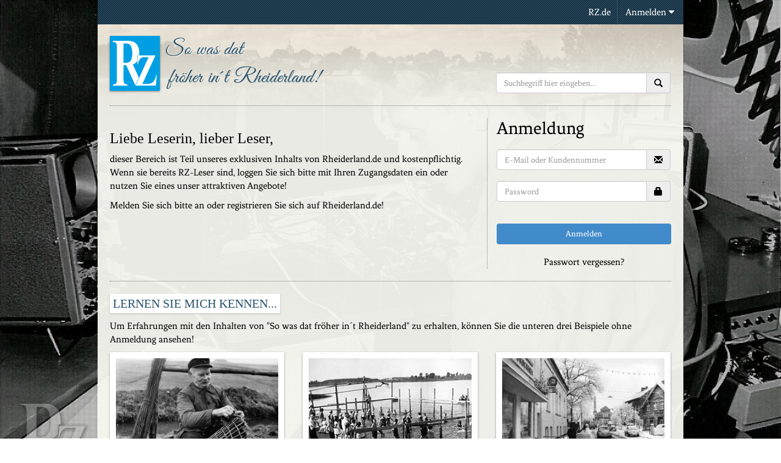

--- FILE ---
content_type: text/html; charset=UTF-8
request_url: https://sowasdat.rheiderland.de/personen/4/Foto/3975
body_size: 3099
content:
    <!DOCTYPE html>

    <html class="no-js">

    <head>
        <meta charset="utf-8">
        <meta name="viewport" content="width=device-width, maximum-scale=1.0, minimum-scale=1.0" />
        <meta name="description" content="">
        <meta name="author" content="">
        <!--[if IE]>
	<link rel="shortcut icon" href="/favicon.png?v=1" type="image/png" >
	<![endif]-->
        <link rel="icon" href="/favicon.png" type="image/png" />
        <link rel="apple-touch-icon" href="/favicon.png" type="image/png" />
        <title>So was dat... Kategorie - personen</title>

        <!-- Bootstrap core CSS -->
        <link href="/assets/css/bootstrap.css" rel="stylesheet">
        <link href="/assets/css/style.css" rel="stylesheet">
        <link href="/assets/css/rz_fonts.css" rel="stylesheet" type="text/css" />
        <link href="/assets/css/font.css" rel="stylesheet">
        <!-- HTML5 shim and Respond.js IE8 support of HTML5 elements and media queries -->
        <!--[if lt IE 9]>
  <script src="/assets/js/html5shiv.js"></script>
  <script src="http://html5shiv.googlecode.com/svn/trunk/html5.js"></script>
  <script src="/assets/js/respond.min.js"></script>
<![endif]-->
        <script src="/assets/js/jquery.min.js"></script>

        <script src="/assets/royalslider/jquery.royalslider.min.js"></script>
        <link href="/assets/royalslider/royalslider.css" rel="stylesheet">
        <script src="/assets/royalslider/jquery.easing-1.3.js"></script>
        <link href="/assets/royalslider/skins/minimal-white/rs-minimal-white.css" rel="stylesheet">

        <script src="/assets/js/jquery.ieresponsify-1.1.js"></script>
        <script src="/assets/js/modernizr.custom.js"></script>
        <script
            src="https://ccm.rheiderland.de/public/app.js?apiKey=ed81c032e906db3e7d2c7b638e131314e1495a0a04875fd0&amp;domain=3961f23"
            referrerpolicy="origin"></script>
        <script src="/assets/js/matomo.js"></script>
    </head>

    <body>
        <noscript>
            <link href="/assets/css/noscript.css" rel="stylesheet">
        </noscript>
        <span class="screen"> &nbsp;</span>
        <style>
            body {
                background: url(/assets/data_img/original/3975.jpg) no-repeat center center fixed;
                -webkit-background-size: cover;
                -moz-background-size: cover;
                -o-background-size: cover;
                background-size: cover;
            }
        </style>
        <div class="container wrapper">

            <div class="topnav row" style="background:url(/assets/img/captionbg.png); height: auto; color: #fff;">
					<div class="col-lg-12">
						
																				
				
							
								<ul id="nav" class="loggedout">
								<li><a href="https://rheiderland.de">RZ.de</a></li>
								<li id="menu"><span class="menu">Anmelden <i class="rz-icon-down"></i></span>
									<ul class="submenu">
										<li>Anmeldung</li>
										<li>
										
										<div class="col-full">
				<section class="login-form">
				<form method="post" id="login" action="https://rheiderland.de/login?redirect=http://sowasdat.rheiderland.de/personen/4/Foto/3975" role="login">
					
            <input class="form-control" type="text" name="benutzername" placeholder="E-Mail" required class="form-control">
            
           <input type="password" name="passwort" placeholder="Password" required class="form-control" />
			
					<button type="submit" class="btn btn-primary btn-block">Anmelden</button>
					<div>
					
					</div>
				</form>
			</section>
				</div></li>
									</ul>
								</li>
							</ul>
							 
						
         
        
  
			
													
					</div>
					</div>
<div class="row" style="padding-bottom: 0px; background: url(/assets/img/headerbg.png); background-repeat:no-repeat;
background-size: 100%;
">
	  <div class="col-md-8 header">
					<a href="http://sowasdat.rheiderland.de"><img src="/assets/img/rzlogo.jpg" class="logo" alt="Logo Rheiderland" />
               <div class="title">
			<h1>So was dat</h1>
			<br />
			<span>fröher in´t Rheiderland!</span>
		</div></a>
                </div>
           <div class="col-md-4" style="z-index: 30000;">
					 <form id="suche"  action="/suche.php" method="get">
        <div class="form-group" style="display:inline;">
          <div class="input-group" style="display:table;">
            
            <input class="form-control" name="suche" placeholder="Suchbegriff hier eingeben..." type="text">
			  <span class="input-group-addon" style="width:1%;"><button style="border: 0px; padding: 0px; margin: 0px;" type="submit" class="glyphicon glyphicon-search"></button></span>
          </div>
        </div>
        <!--<input type="text" name="suche" class="slider-icon suchfeld" placeholder="Suchbegriff hier eingeben..." />
        <button class="slider-icon search awe-search" style="width:1%;" type="submit"></button>-->
    </form>
    </div>
           <div class="col-lg-12" style="top: 20px; padding-bottom: 20px; position: relative;">
           
             <hr class="dotted" />
             </div>
            </div>            <div class="row singleimage content" style="padding-top: 0px; margin-bottom: 0px !important;">
                
                    <div class="col-md-8 ding">
                        <p>
                        <h3>Liebe Leserin, lieber Leser,</h3>dieser Bereich ist Teil unseres exklusiven Inhalts von
                        Rheiderland.de und kostenpflichtig. Wenn sie bereits RZ-Leser sind, loggen Sie sich bitte mit Ihren
                        Zugangsdaten ein oder nutzen Sie eines unser attraktiven Angebote!</p>Melden Sie sich bitte an oder
                        registrieren Sie sich auf Rheiderland.de!
                    </div>
                    <div class="col-md-4" style="border-left: 1px dotted #808080;">
                        <section class="login-form">
                            <form method="post" id="login"
                                action="https://rheiderland.de/login?redirect=http://sowasdat.rheiderland.de/personen/4/Foto/3975"
                                role="login">
                                <h1>Anmeldung</h1>
                                <div class="input-group" style="display:table;">

                                    <input class="form-control" autocomplete="off" type="text" name="benutzername"
                                        placeholder="E-Mail oder Kundennummer" required class="form-control">
                                    <span class="input-group-addon" style="width:1%;"><button
                                            style="border: 0px; padding: 0px; margin: 0px;"
                                            class="glyphicon glyphicon-envelope"></button></span>
                                </div>
                                <div class="input-group" style="display:table;">

                                    <input type="password" name="passwort" placeholder="Password" required
                                        class="form-control" />
                                    <span class="input-group-addon" style="width:1%;"><button
                                            style="border: 0px; padding: 0px; margin: 0px;"
                                            class="glyphicon glyphicon-lock"></button></span>
                                </div>

                                <button type="submit" class="btn btn-primary btn-block">Anmelden</button>
                                <div>
                                    <a href="https://abo.rheiderland.de>Registrieren</a> oder <a href="
                                        https://rheiderland.de/reset">Passwort vergessen?</a>
                                </div>
                            </form>
                        </section>
                    </div>
                    <div class="clear"></div>
                    <div class="row content" id="more-like-this" style="padding: 0px; margin: 0px;">

                        <div class="col-md-12">
                            <hr class="dotted" />
                            <div class="ding">
                                <h1>lernen sie mich kennen...</h1>
                                <p>Um Erfahrungen mit den Inhalten von "So was dat fröher in´t Rheiderland" zu erhalten, können
                                    Sie die unteren drei Beispiele ohne Anmeldung ansehen!</p>
                            </div>
                        </div>
                        
		
		<div class='col-md-4 thumbs'>  
   <a href='personen/1/Foto/1684?p=1'>
       <div class='thumbwrapper'>
    <div class='overview'>
    <div class='image'>
        <img src='/assets/data_img/thumbs/1684.jpg' class='lazy' alt=''>
      <!--  <div class='buttons'>
        <div class='buttonwrapper'>
			<div class='btns preview'><a href='iframe.php'><span class='awe-search'></span></a></div>
			<div class='btns shopping'><span class='awe-shopping-cart'></span></div>
		</div></div>-->
    </div>
   
   </div>
    
   
</div>
</a></div>
		
		<div class='col-md-4 thumbs'>  
   <a href='personen/1/Foto/1225?p=1'>
       <div class='thumbwrapper'>
    <div class='overview'>
    <div class='image'>
        <img src='/assets/data_img/thumbs/1225.jpg' class='lazy' alt=''>
      <!--  <div class='buttons'>
        <div class='buttonwrapper'>
			<div class='btns preview'><a href='iframe.php'><span class='awe-search'></span></a></div>
			<div class='btns shopping'><span class='awe-shopping-cart'></span></div>
		</div></div>-->
    </div>
   
   </div>
    
   
</div>
</a></div>
		
		<div class='col-md-4 thumbs'>  
   <a href='ortschaft/1/Foto/2204?p=1'>
       <div class='thumbwrapper'>
    <div class='overview'>
    <div class='image'>
        <img src='/assets/data_img/thumbs/2204.jpg' class='lazy' alt=''>
      <!--  <div class='buttons'>
        <div class='buttonwrapper'>
			<div class='btns preview'><a href='iframe.php'><span class='awe-search'></span></a></div>
			<div class='btns shopping'><span class='awe-shopping-cart'></span></div>
		</div></div>-->
    </div>
   
   </div>
    
   
</div>
</a></div>                    </div>

                            </div>
            <div class="push"></div>


        </div>
        <div id="footer">
            <div id="footernav" class="col-lg-12 footerinner">
                <ul style="float: left;">
                    <li><a href="https://rheiderland.de/mehr/impressum">Impressum</a></li>
                    <li><a href="https://rheiderland.de/mehr/datenschutz">Datenschutz</a></li>
                    <li><a href="/assets/Teilnahmebedingung.pdf">Teilnahmebedingung</a></li>
                    <li><a href="#" onclick="CCM.openWidget();return false;" class="text-muted">Cookie-Einstellungen
                            ändern</a></li>
                </ul>

                <a href="/" style="float: right;" class="link">Zurück zur Startseite</a><a href="/kategorie/ortschaft/4" style="float: right; margin-right: 20px;" class="link">Zurück zur Übersicht</a>
            </div>
        </div>
        <script type="text/javascript" src="/assets/js/bootstrap.js"></script>
    <script type="text/javascript" src="/assets/js/zebra_pagination.src.js"></script>
    <link rel="stylesheet" href="/assets/css/zebra_pagination.css" type="text/css">
    <script type="text/javascript" src="/assets/js/masonry.pkgd.min.js"></script>
    <style>
        .thumbs {
            width: 33.3%;
        }

        .thumbs.w2 {
            width: 100%;
        }
    </style>
    <script>
        $(document).ready(function() {
            $(document).bind("contextmenu", function(e) {
                return false;
            });
            $('#menu').click(function() {
                if ($(this).hasClass('open')) {
                    $(this).removeClass('open');
                } else {

                    $(this).addClass('open');
                }
            });
        });

        $('span.menu')
            .on('click', function() {
                $('.submenu').toggle();
            });
    </script>
    </body>

    </html>

--- FILE ---
content_type: text/css
request_url: https://sowasdat.rheiderland.de/assets/css/font.css
body_size: 3527
content:
@font-face {
  font-family: 'FontAwesome';
  src: url('font/fontawesome-webfont.eot');
  src: url('font/fontawesome-webfont.eot?#iefix') format('embedded-opentype'), url('font/fontawesome-webfont.woff') format('woff'), url('font/fontawesome-webfont.ttf') format('truetype'), url('font/fontawesome-webfont.svg#FontAwesome') format('svg');
  font-weight: normal;
  font-style: normal;
}
/*  Font Awesome styles
    ------------------------------------------------------- */
[class^="awe-"]:before,
[class*=" awe-"]:before {
  font-family: FontAwesome;
  font-weight: normal;
  font-style: normal;
  display: inline-block;
  text-decoration: inherit;
}
a [class^="awe-"],
a [class*=" awe-"] {
  display: inline-block;
  text-decoration: inherit;
}
/* makes the font 33% larger relative to the icon container */
.awe-large:before {
  vertical-align: middle;
  font-size: 1.3333333333333333em;
}
.btn [class^="awe-"],
.nav-tabs [class^="awe-"],
.btn [class*=" awe-"],
.nav-tabs [class*=" awe-"] {
  /* keeps button heights with and without icons the same */

  line-height: .9em;
}
li [class^="awe-"],
li [class*=" awe-"] {
  display: inline-block;
  width: 1.25em;
  text-align: center;
}
li .awe-large:before,
li .awe-large:before {
  /* 1.5 increased font size for awe-large * 1.25 width */

  width: 1.875em;
}
ul.icons {
  list-style-type: none;
  margin-left: 2em;
  text-indent: -0.8em;
}
ul.icons li [class^="awe-"],
ul.icons li [class*=" awe-"] {
  width: .8em;
}
ul.icons li .awe-large:before,
ul.icons li .awe-large:before {
  /* 1.5 increased font size for awe-large * 1.25 width */

  vertical-align: initial;
}
/*  Font Awesome uses the Unicode Private Use Area (PUA) to ensure screen
    readers do not read off random characters that represent icons */
.awe-glass:before {
  content: "\f000";
}
.awe-music:before {
  content: "\f001";
}
.awe-search:before {
  content: "\f002";
}
.awe-envelope:before {
  content: "\f003";
}
.awe-heart:before {
  content: "\f004";
}
.awe-star:before {
  content: "\f005";
}
.awe-star-empty:before {
  content: "\f006";
}
.awe-user:before {
  content: "\f007";
}
.awe-film:before {
  content: "\f008";
}
.awe-th-large:before {
  content: "\f009";
}
.awe-th:before {
  content: "\f00a";
}
.awe-th-list:before {
  content: "\f00b";
}
.awe-ok:before {
  content: "\f00c";
}
.awe-remove:before {
  content: "\f00d";
}
.awe-zoom-in:before {
  content: "\f00e";
}
.awe-zoom-out:before {
  content: "\f010";
}
.awe-off:before {
  content: "\f011";
}
.awe-signal:before {
  content: "\f012";
}
.awe-cog:before {
  content: "\f013";
}
.awe-crosshair:before {
  content: "\f05b";
}
.awe-trash:before {
  content: "\f014";
}
.awe-home:before {
  content: "\f015";
}
.awe-compas:before {
  content: "\f14e";
}
.awe-file:before {
  content: "\f016";
}
.awe-time:before {
  content: "\f017";
}
.awe-road:before {
  content: "\f018";
}
.awe-download-alt:before {
  content: "\f019";
}
.awe-download:before {
  content: "\f01a";
}
.awe-upload:before {
  content: "\f01b";
}
.awe-inbox:before {
  content: "\f01c";
}
.awe-play-circle:before {
  content: "\f01d";
}
.awe-repeat:before {
  content: "\f01e";
}
/* \f020 doesn't work in Safari. all shifted one down */
.awe-refresh:before {
  content: "\f021";
}
.awe-list-alt:before {
  content: "\f022";
}
.awe-lock:before {
  content: "\f023";
}
.awe-flag:before {
  content: "\f024";
}
.awe-headphones:before {
  content: "\f025";
}
.awe-volume-off:before {
  content: "\f026";
}
.awe-volume-down:before {
  content: "\f027";
}
.awe-volume-up:before {
  content: "\f028";
}
.awe-qrcode:before {
  content: "\f029";
}
.awe-barcode:before {
  content: "\f02a";
}
.awe-tag:before {
  content: "\f02b";
}
.awe-tags:before {
  content: "\f02c";
}
.awe-book:before {
  content: "\f02d";
}
.awe-bookmark:before {
  content: "\f02e";
}
.awe-print:before {
  content: "\f02f";
}
.awe-camera:before {
  content: "\f030";
}
.awe-font:before {
  content: "\f031";
}
.awe-bold:before {
  content: "\f032";
}
.awe-italic:before {
  content: "\f033";
}
.awe-text-height:before {
  content: "\f034";
}
.awe-text-width:before {
  content: "\f035";
}
.awe-align-left:before {
  content: "\f036";
}
.awe-align-center:before {
  content: "\f037";
}
.awe-align-right:before {
  content: "\f038";
}
.awe-align-justify:before {
  content: "\f039";
}
.awe-list:before {
  content: "\f03a";
}
.awe-indent-left:before {
  content: "\f03b";
}
.awe-indent-right:before {
  content: "\f03c";
}
.awe-facetime-video:before {
  content: "\f03d";
}
.awe-picture:before {
  content: "\f03e";
}
.awe-pencil:before {
  content: "\f040";
}
.awe-map-marker:before {
  content: "\f041";
}
.awe-square-o-down:before {
  content: "\f150";
}
.awe-square-o-up:before {
  content: "\f150";
}
.awe-adjust:before {
  content: "\f042";
}
.awe-tint:before {
  content: "\f043";
}
.awe-edit:before {
  content: "\f044";
}
.awe-share:before {
  content: "\f045";
}
.awe-check:before {
  content: "\f046";
}
.awe-move:before {
  content: "\f047";
}
.awe-step-backward:before {
  content: "\f048";
}
.awe-fast-backward:before {
  content: "\f049";
}
.awe-backward:before {
  content: "\f04a";
}
.awe-play:before {
  content: "\f04b";
}
.awe-pause:before {
  content: "\f04c";
}
.awe-stop:before {
  content: "\f04d";
}
.awe-forward:before {
  content: "\f04e";
}
.awe-fast-forward:before {
  content: "\f050";
}
.awe-step-forward:before {
  content: "\f051";
}
.awe-eject:before {
  content: "\f052";
}
.awe-chevron-left:before {
  content: "\f053";
}
.awe-chevron-right:before {
  content: "\f054";
}
.awe-plus-sign:before {
  content: "\f055";
}
.awe-minus-sign:before {
  content: "\f056";
}
.awe-remove-sign:before {
  content: "\f057";
}
.awe-ok-sign:before {
  content: "\f058";
}
.awe-question-sign:before {
  content: "\f059";
}
.awe-info-sign:before {
  content: "\f05a";
}
.awe-screenshot:before {
  content: "\f05b";
}
.awe-remove-circle:before {
  content: "\f05c";
}
.awe-ok-circle:before {
  content: "\f05d";
}
.awe-ban-circle:before {
  content: "\f05e";
}
.awe-arrow-left:before {
  content: "\f060";
}
.awe-arrow-right:before {
  content: "\f061";
}
.awe-arrow-up:before {
  content: "\f062";
}
.awe-arrow-down:before {
  content: "\f063";
}
.awe-share-alt:before {
  content: "\f064";
}
.awe-resize-full:before {
  content: "\f065";
}
.awe-resize-small:before {
  content: "\f066";
}
.awe-plus:before {
  content: "\f067";
}
.awe-minus:before {
  content: "\f068";
}
.awe-asterisk:before {
  content: "\f069";
}
.awe-exclamation-sign:before {
  content: "\f06a";
}
.awe-gift:before {
  content: "\f06b";
}
.awe-leaf:before {
  content: "\f06c";
}
.awe-fire:before {
  content: "\f06d";
}
.awe-eye-open:before {
  content: "\f06e";
}
.awe-eye-close:before {
  content: "\f070";
}
.awe-warning-sign:before {
  content: "\f071";
}
.awe-plane:before {
  content: "\f072";
}
.awe-calendar:before {
  content: "\f073";
}
.awe-random:before {
  content: "\f074";
}
.awe-comment:before {
  content: "\f075";
}
.awe-magnet:before {
  content: "\f076";
}
.awe-chevron-up:before {
  content: "\f077";
}
.awe-chevron-down:before {
  content: "\f078";
}
.awe-retweet:before {
  content: "\f079";
}
.awe-shopping-cart:before {
  content: "\f07a";
}
.awe-folder-close:before {
  content: "\f07b";
}
.awe-folder-open:before {
  content: "\f07c";
}
.awe-resize-vertical:before {
  content: "\f07d";
}
.awe-resize-horizontal:before {
  content: "\f07e";
}
.awe-bar-chart:before {
  content: "\f080";
}
.awe-twitter-sign:before {
  content: "\f081";
}
.awe-facebook-sign:before {
  content: "\f082";
}
.awe-camera-retro:before {
  content: "\f083";
}
.awe-key:before {
  content: "\f084";
}
.awe-cogs:before {
  content: "\f085";
}
.awe-comments:before {
  content: "\f086";
}
.awe-thumbs-up:before {
  content: "\f087";
}
.awe-thumbs-down:before {
  content: "\f088";
}
.awe-star-half:before {
  content: "\f089";
}
.awe-heart-empty:before {
  content: "\f08a";
}
.awe-signout:before {
  content: "\f08b";
}
.awe-linkedin-sign:before {
  content: "\f08c";
}
.awe-pushpin:before {
  content: "\f08d";
}
.awe-external-link:before {
  content: "\f08e";
}
.awe-signin:before {
  content: "\f090";
}
.awe-trophy:before {
  content: "\f091";
}
.awe-github-sign:before {
  content: "\f092";
}
.awe-upload-alt:before {
  content: "\f093";
}
.awe-lemon:before {
  content: "\f094";
}
.awe-phone:before {
  content: "\f095";
}
.awe-check-empty:before {
  content: "\f096";
}
.awe-bookmark-empty:before {
  content: "\f097";
}
.awe-phone-sign:before {
  content: "\f098";
}
.awe-twitter:before {
  content: "\f099";
}
.awe-facebook:before {
  content: "\f09a";
}
.awe-github:before {
  content: "\f09b";
}
.awe-unlock:before {
  content: "\f09c";
}
.awe-credit-card:before {
  content: "\f09d";
}
.awe-rss:before {
  content: "\f09e";
}
.awe-hdd:before {
  content: "\f0a0";
}
.awe-bullhorn:before {
  content: "\f0a1";
}
.awe-bell:before {
  content: "\f0a2";
}
.awe-certificate:before {
  content: "\f0a3";
}
.awe-hand-right:before {
  content: "\f0a4";
}
.awe-hand-left:before {
  content: "\f0a5";
}
.awe-hand-up:before {
  content: "\f0a6";
}
.awe-hand-down:before {
  content: "\f0a7";
}
.awe-circle-arrow-left:before {
  content: "\f0a8";
}
.awe-circle-arrow-right:before {
  content: "\f0a9";
}
.awe-circle-arrow-up:before {
  content: "\f0aa";
}
.awe-circle-arrow-down:before {
  content: "\f0ab";
}
.awe-globe:before {
  content: "\f0ac";
}
.awe-wrench:before {
  content: "\f0ad";
}
.awe-tasks:before {
  content: "\f0ae";
}
.awe-filter:before {
  content: "\f0b0";
}
.awe-briefcase:before {
  content: "\f0b1";
}
.awe-fullscreen:before {
  content: "\f0b2";
}
.awe-group:before {
  content: "\f0c0";
}
.awe-link:before {
  content: "\f0c1";
}
.awe-cloud:before {
  content: "\f0c2";
}
.awe-beaker:before {
  content: "\f0c3";
}
.awe-cut:before {
  content: "\f0c4";
}
.awe-copy:before {
  content: "\f0c5";
}
.awe-paper-clip:before {
  content: "\f0c6";
}
.awe-save:before {
  content: "\f0c7";
}
.awe-sign-blank:before {
  content: "\f0c8";
}
.awe-reorder:before {
  content: "\f0c9";
}
.awe-list-ul:before {
  content: "\f0ca";
}
.awe-list-ol:before {
  content: "\f0cb";
}
.awe-strikethrough:before {
  content: "\f0cc";
}
.awe-underline:before {
  content: "\f0cd";
}
.awe-table:before {
  content: "\f0ce";
}
.awe-magic:before {
  content: "\f0d0";
}
.awe-truck:before {
  content: "\f0d1";
}
.awe-pinterest:before {
  content: "\f0d2";
}
.awe-pinterest-sign:before {
  content: "\f0d3";
}
.awe-google-plus-sign:before {
  content: "\f0d4";
}
.awe-google-plus:before {
  content: "\f0d5";
}
.awe-money:before {
  content: "\f0d6";
}
.awe-caret-down:before {
  content: "\f0d7";
}
.awe-caret-up:before {
  content: "\f0d8";
}
.awe-caret-left:before {
  content: "\f0d9";
}
.awe-caret-right:before {
  content: "\f0da";
}
.awe-columns:before {
  content: "\f0db";
}
.awe-sort:before {
  content: "\f0dc";
}
.awe-sort-down:before {
  content: "\f0dd";
}
.awe-sort-up:before {
  content: "\f0de";
}
.awe-envelope-alt:before {
  content: "\f0e0";
}
.awe-linkedin:before {
  content: "\f0e1";
}
.awe-undo:before {
  content: "\f0e2";
}
.awe-legal:before {
  content: "\f0e3";
}
.awe-dashboard:before {
  content: "\f0e4";
}
.awe-comment-alt:before {
  content: "\f0e5";
}
.awe-comments-alt:before {
  content: "\f0e6";
}
.awe-bolt:before {
  content: "\f0e7";
}
.awe-sitemap:before {
  content: "\f0e8";
}
.awe-umbrella:before {
  content: "\f0e9";
}
.awe-paste:before {
  content: "\f0ea";
}
.awe-user-md:before {
  content: "\f200";
}
[class^="awe-"],
[class*=" awe-"] {
  font-family: FontAwesome;
  font-style: normal;
  font-weight: normal;
}
.btn.dropdown-toggle [class^="awe-"],
.btn.dropdown-toggle [class*=" awe-"] {
  /* keeps button heights with and without icons the same */

  line-height: 1.4em;
}
.awe-large {
  font-size: 1.3333em;
}
.awe-glass {
  *zoom: expression( this.runtimeStyle['zoom'] = '1', this.innerHTML = '&#xf000;&nbsp;');
}
.awe-music {
  *zoom: expression( this.runtimeStyle['zoom'] = '1', this.innerHTML = '&#xf001;&nbsp;');
}
.awe-search {
  *zoom: expression( this.runtimeStyle['zoom'] = '1', this.innerHTML = '&#xf002;&nbsp;');
}
.awe-envelope {
  *zoom: expression( this.runtimeStyle['zoom'] = '1', this.innerHTML = '&#xf003;&nbsp;');
}
.awe-heart {
  *zoom: expression( this.runtimeStyle['zoom'] = '1', this.innerHTML = '&#xf004;&nbsp;');
}
.awe-star {
  *zoom: expression( this.runtimeStyle['zoom'] = '1', this.innerHTML = '&#xf005;&nbsp;');
}
.awe-star-empty {
  *zoom: expression( this.runtimeStyle['zoom'] = '1', this.innerHTML = '&#xf006;&nbsp;');
}
.awe-user {
  *zoom: expression( this.runtimeStyle['zoom'] = '1', this.innerHTML = '&#xf007;&nbsp;');
}
.awe-film {
  *zoom: expression( this.runtimeStyle['zoom'] = '1', this.innerHTML = '&#xf008;&nbsp;');
}
.awe-th-large {
  *zoom: expression( this.runtimeStyle['zoom'] = '1', this.innerHTML = '&#xf009;&nbsp;');
}
.awe-th {
  *zoom: expression( this.runtimeStyle['zoom'] = '1', this.innerHTML = '&#xf00a;&nbsp;');
}
.awe-th-list {
  *zoom: expression( this.runtimeStyle['zoom'] = '1', this.innerHTML = '&#xf00b;&nbsp;');
}
.awe-ok {
  *zoom: expression( this.runtimeStyle['zoom'] = '1', this.innerHTML = '&#xf00c;&nbsp;');
}
.awe-remove {
  *zoom: expression( this.runtimeStyle['zoom'] = '1', this.innerHTML = '&#xf00d;&nbsp;');
}
.awe-zoom-in {
  *zoom: expression( this.runtimeStyle['zoom'] = '1', this.innerHTML = '&#xf00e;&nbsp;');
}
.awe-zoom-out {
  *zoom: expression( this.runtimeStyle['zoom'] = '1', this.innerHTML = '&#xf010;&nbsp;');
}
.awe-off {
  *zoom: expression( this.runtimeStyle['zoom'] = '1', this.innerHTML = '&#xf011;&nbsp;');
}
.awe-signal {
  *zoom: expression( this.runtimeStyle['zoom'] = '1', this.innerHTML = '&#xf012;&nbsp;');
}
.awe-cog {
  *zoom: expression( this.runtimeStyle['zoom'] = '1', this.innerHTML = '&#xf013;&nbsp;');
}
.awe-trash {
  *zoom: expression( this.runtimeStyle['zoom'] = '1', this.innerHTML = '&#xf014;&nbsp;');
}
.awe-home {
  *zoom: expression( this.runtimeStyle['zoom'] = '1', this.innerHTML = '&#xf015;&nbsp;');
}
.awe-file {
  *zoom: expression( this.runtimeStyle['zoom'] = '1', this.innerHTML = '&#xf016;&nbsp;');
}
.awe-time {
  *zoom: expression( this.runtimeStyle['zoom'] = '1', this.innerHTML = '&#xf017;&nbsp;');
}
.awe-road {
  *zoom: expression( this.runtimeStyle['zoom'] = '1', this.innerHTML = '&#xf018;&nbsp;');
}
.awe-download-alt {
  *zoom: expression( this.runtimeStyle['zoom'] = '1', this.innerHTML = '&#xf019;&nbsp;');
}
.awe-download {
  *zoom: expression( this.runtimeStyle['zoom'] = '1', this.innerHTML = '&#xf01a;&nbsp;');
}
.awe-upload {
  *zoom: expression( this.runtimeStyle['zoom'] = '1', this.innerHTML = '&#xf01b;&nbsp;');
}
.awe-inbox {
  *zoom: expression( this.runtimeStyle['zoom'] = '1', this.innerHTML = '&#xf01c;&nbsp;');
}
.awe-play-circle {
  *zoom: expression( this.runtimeStyle['zoom'] = '1', this.innerHTML = '&#xf01d;&nbsp;');
}
.awe-repeat {
  *zoom: expression( this.runtimeStyle['zoom'] = '1', this.innerHTML = '&#xf01e;&nbsp;');
}
.awe-refresh {
  *zoom: expression( this.runtimeStyle['zoom'] = '1', this.innerHTML = '&#xf021;&nbsp;');
}
.awe-list-alt {
  *zoom: expression( this.runtimeStyle['zoom'] = '1', this.innerHTML = '&#xf022;&nbsp;');
}
.awe-lock {
  *zoom: expression( this.runtimeStyle['zoom'] = '1', this.innerHTML = '&#xf023;&nbsp;');
}
.awe-flag {
  *zoom: expression( this.runtimeStyle['zoom'] = '1', this.innerHTML = '&#xf024;&nbsp;');
}
.awe-headphones {
  *zoom: expression( this.runtimeStyle['zoom'] = '1', this.innerHTML = '&#xf025;&nbsp;');
}
.awe-volume-off {
  *zoom: expression( this.runtimeStyle['zoom'] = '1', this.innerHTML = '&#xf026;&nbsp;');
}
.awe-volume-down {
  *zoom: expression( this.runtimeStyle['zoom'] = '1', this.innerHTML = '&#xf027;&nbsp;');
}
.awe-volume-up {
  *zoom: expression( this.runtimeStyle['zoom'] = '1', this.innerHTML = '&#xf028;&nbsp;');
}
.awe-qrcode {
  *zoom: expression( this.runtimeStyle['zoom'] = '1', this.innerHTML = '&#xf029;&nbsp;');
}
.awe-barcode {
  *zoom: expression( this.runtimeStyle['zoom'] = '1', this.innerHTML = '&#xf02a;&nbsp;');
}
.awe-tag {
  *zoom: expression( this.runtimeStyle['zoom'] = '1', this.innerHTML = '&#xf02b;&nbsp;');
}
.awe-tags {
  *zoom: expression( this.runtimeStyle['zoom'] = '1', this.innerHTML = '&#xf02c;&nbsp;');
}
.awe-book {
  *zoom: expression( this.runtimeStyle['zoom'] = '1', this.innerHTML = '&#xf02d;&nbsp;');
}
.awe-bookmark {
  *zoom: expression( this.runtimeStyle['zoom'] = '1', this.innerHTML = '&#xf02e;&nbsp;');
}
.awe-print {
  *zoom: expression( this.runtimeStyle['zoom'] = '1', this.innerHTML = '&#xf02f;&nbsp;');
}
.awe-camera {
  *zoom: expression( this.runtimeStyle['zoom'] = '1', this.innerHTML = '&#xf030;&nbsp;');
}
.awe-font {
  *zoom: expression( this.runtimeStyle['zoom'] = '1', this.innerHTML = '&#xf031;&nbsp;');
}
.awe-bold {
  *zoom: expression( this.runtimeStyle['zoom'] = '1', this.innerHTML = '&#xf032;&nbsp;');
}
.awe-italic {
  *zoom: expression( this.runtimeStyle['zoom'] = '1', this.innerHTML = '&#xf033;&nbsp;');
}
.awe-text-height {
  *zoom: expression( this.runtimeStyle['zoom'] = '1', this.innerHTML = '&#xf034;&nbsp;');
}
.awe-text-width {
  *zoom: expression( this.runtimeStyle['zoom'] = '1', this.innerHTML = '&#xf035;&nbsp;');
}
.awe-align-left {
  *zoom: expression( this.runtimeStyle['zoom'] = '1', this.innerHTML = '&#xf036;&nbsp;');
}
.awe-align-center {
  *zoom: expression( this.runtimeStyle['zoom'] = '1', this.innerHTML = '&#xf037;&nbsp;');
}
.awe-align-right {
  *zoom: expression( this.runtimeStyle['zoom'] = '1', this.innerHTML = '&#xf038;&nbsp;');
}
.awe-align-justify {
  *zoom: expression( this.runtimeStyle['zoom'] = '1', this.innerHTML = '&#xf039;&nbsp;');
}
.awe-list {
  *zoom: expression( this.runtimeStyle['zoom'] = '1', this.innerHTML = '&#xf03a;&nbsp;');
}
.awe-indent-left {
  *zoom: expression( this.runtimeStyle['zoom'] = '1', this.innerHTML = '&#xf03b;&nbsp;');
}
.awe-indent-right {
  *zoom: expression( this.runtimeStyle['zoom'] = '1', this.innerHTML = '&#xf03c;&nbsp;');
}
.awe-facetime-video {
  *zoom: expression( this.runtimeStyle['zoom'] = '1', this.innerHTML = '&#xf03d;&nbsp;');
}
.awe-picture {
  *zoom: expression( this.runtimeStyle['zoom'] = '1', this.innerHTML = '&#xf03e;&nbsp;');
}
.awe-pencil {
  *zoom: expression( this.runtimeStyle['zoom'] = '1', this.innerHTML = '&#xf040;&nbsp;');
}
.awe-map-marker {
  *zoom: expression( this.runtimeStyle['zoom'] = '1', this.innerHTML = '&#xf041;&nbsp;');
}
.awe-adjust {
  *zoom: expression( this.runtimeStyle['zoom'] = '1', this.innerHTML = '&#xf042;&nbsp;');
}
.awe-tint {
  *zoom: expression( this.runtimeStyle['zoom'] = '1', this.innerHTML = '&#xf043;&nbsp;');
}
.awe-edit {
  *zoom: expression( this.runtimeStyle['zoom'] = '1', this.innerHTML = '&#xf044;&nbsp;');
}
.awe-share {
  *zoom: expression( this.runtimeStyle['zoom'] = '1', this.innerHTML = '&#xf045;&nbsp;');
}
.awe-check {
  *zoom: expression( this.runtimeStyle['zoom'] = '1', this.innerHTML = '&#xf046;&nbsp;');
}
.awe-move {
  *zoom: expression( this.runtimeStyle['zoom'] = '1', this.innerHTML = '&#xf047;&nbsp;');
}
.awe-step-backward {
  *zoom: expression( this.runtimeStyle['zoom'] = '1', this.innerHTML = '&#xf048;&nbsp;');
}
.awe-fast-backward {
  *zoom: expression( this.runtimeStyle['zoom'] = '1', this.innerHTML = '&#xf049;&nbsp;');
}
.awe-backward {
  *zoom: expression( this.runtimeStyle['zoom'] = '1', this.innerHTML = '&#xf04a;&nbsp;');
}
.awe-play {
  *zoom: expression( this.runtimeStyle['zoom'] = '1', this.innerHTML = '&#xf04b;&nbsp;');
}
.awe-pause {
  *zoom: expression( this.runtimeStyle['zoom'] = '1', this.innerHTML = '&#xf04c;&nbsp;');
}
.awe-stop {
  *zoom: expression( this.runtimeStyle['zoom'] = '1', this.innerHTML = '&#xf04d;&nbsp;');
}
.awe-forward {
  *zoom: expression( this.runtimeStyle['zoom'] = '1', this.innerHTML = '&#xf04e;&nbsp;');
}
.awe-fast-forward {
  *zoom: expression( this.runtimeStyle['zoom'] = '1', this.innerHTML = '&#xf050;&nbsp;');
}
.awe-step-forward {
  *zoom: expression( this.runtimeStyle['zoom'] = '1', this.innerHTML = '&#xf051;&nbsp;');
}
.awe-eject {
  *zoom: expression( this.runtimeStyle['zoom'] = '1', this.innerHTML = '&#xf052;&nbsp;');
}
.awe-chevron-left {
  *zoom: expression( this.runtimeStyle['zoom'] = '1', this.innerHTML = '&#xf053;&nbsp;');
}
.awe-chevron-right {
  *zoom: expression( this.runtimeStyle['zoom'] = '1', this.innerHTML = '&#xf054;&nbsp;');
}
.awe-plus-sign {
  *zoom: expression( this.runtimeStyle['zoom'] = '1', this.innerHTML = '&#xf055;&nbsp;');
}
.awe-minus-sign {
  *zoom: expression( this.runtimeStyle['zoom'] = '1', this.innerHTML = '&#xf056;&nbsp;');
}
.awe-remove-sign {
  *zoom: expression( this.runtimeStyle['zoom'] = '1', this.innerHTML = '&#xf057;&nbsp;');
}
.awe-ok-sign {
  *zoom: expression( this.runtimeStyle['zoom'] = '1', this.innerHTML = '&#xf058;&nbsp;');
}
.awe-question-sign {
  *zoom: expression( this.runtimeStyle['zoom'] = '1', this.innerHTML = '&#xf059;&nbsp;');
}
.awe-info-sign {
  *zoom: expression( this.runtimeStyle['zoom'] = '1', this.innerHTML = '&#xf05a;&nbsp;');
}
.awe-screenshot {
  *zoom: expression( this.runtimeStyle['zoom'] = '1', this.innerHTML = '&#xf05b;&nbsp;');
}
.awe-remove-circle {
  *zoom: expression( this.runtimeStyle['zoom'] = '1', this.innerHTML = '&#xf05c;&nbsp;');
}
.awe-ok-circle {
  *zoom: expression( this.runtimeStyle['zoom'] = '1', this.innerHTML = '&#xf05d;&nbsp;');
}
.awe-ban-circle {
  *zoom: expression( this.runtimeStyle['zoom'] = '1', this.innerHTML = '&#xf05e;&nbsp;');
}
.awe-arrow-left {
  *zoom: expression( this.runtimeStyle['zoom'] = '1', this.innerHTML = '&#xf060;&nbsp;');
}
.awe-arrow-right {
  *zoom: expression( this.runtimeStyle['zoom'] = '1', this.innerHTML = '&#xf061;&nbsp;');
}
.awe-arrow-up {
  *zoom: expression( this.runtimeStyle['zoom'] = '1', this.innerHTML = '&#xf062;&nbsp;');
}
.awe-arrow-down {
  *zoom: expression( this.runtimeStyle['zoom'] = '1', this.innerHTML = '&#xf063;&nbsp;');
}
.awe-share-alt {
  *zoom: expression( this.runtimeStyle['zoom'] = '1', this.innerHTML = '&#xf064;&nbsp;');
}
.awe-resize-full {
  *zoom: expression( this.runtimeStyle['zoom'] = '1', this.innerHTML = '&#xf065;&nbsp;');
}
.awe-resize-small {
  *zoom: expression( this.runtimeStyle['zoom'] = '1', this.innerHTML = '&#xf066;&nbsp;');
}
.awe-plus {
  *zoom: expression( this.runtimeStyle['zoom'] = '1', this.innerHTML = '&#xf067;&nbsp;');
}
.awe-minus {
  *zoom: expression( this.runtimeStyle['zoom'] = '1', this.innerHTML = '&#xf068;&nbsp;');
}
.awe-asterisk {
  *zoom: expression( this.runtimeStyle['zoom'] = '1', this.innerHTML = '&#xf069;&nbsp;');
}
.awe-exclamation-sign {
  *zoom: expression( this.runtimeStyle['zoom'] = '1', this.innerHTML = '&#xf06a;&nbsp;');
}
.awe-gift {
  *zoom: expression( this.runtimeStyle['zoom'] = '1', this.innerHTML = '&#xf06b;&nbsp;');
}
.awe-leaf {
  *zoom: expression( this.runtimeStyle['zoom'] = '1', this.innerHTML = '&#xf06c;&nbsp;');
}
.awe-fire {
  *zoom: expression( this.runtimeStyle['zoom'] = '1', this.innerHTML = '&#xf06d;&nbsp;');
}
.awe-eye-open {
  *zoom: expression( this.runtimeStyle['zoom'] = '1', this.innerHTML = '&#xf06e;&nbsp;');
}
.awe-eye-close {
  *zoom: expression( this.runtimeStyle['zoom'] = '1', this.innerHTML = '&#xf070;&nbsp;');
}
.awe-warning-sign {
  *zoom: expression( this.runtimeStyle['zoom'] = '1', this.innerHTML = '&#xf071;&nbsp;');
}
.awe-plane {
  *zoom: expression( this.runtimeStyle['zoom'] = '1', this.innerHTML = '&#xf072;&nbsp;');
}
.awe-calendar {
  *zoom: expression( this.runtimeStyle['zoom'] = '1', this.innerHTML = '&#xf073;&nbsp;');
}
.awe-random {
  *zoom: expression( this.runtimeStyle['zoom'] = '1', this.innerHTML = '&#xf074;&nbsp;');
}
.awe-comment {
  *zoom: expression( this.runtimeStyle['zoom'] = '1', this.innerHTML = '&#xf075;&nbsp;');
}
.awe-magnet {
  *zoom: expression( this.runtimeStyle['zoom'] = '1', this.innerHTML = '&#xf076;&nbsp;');
}
.awe-chevron-up {
  *zoom: expression( this.runtimeStyle['zoom'] = '1', this.innerHTML = '&#xf077;&nbsp;');
}
.awe-chevron-down {
  *zoom: expression( this.runtimeStyle['zoom'] = '1', this.innerHTML = '&#xf078;&nbsp;');
}
.awe-retweet {
  *zoom: expression( this.runtimeStyle['zoom'] = '1', this.innerHTML = '&#xf079;&nbsp;');
}
.awe-shopping-cart {
  *zoom: expression( this.runtimeStyle['zoom'] = '1', this.innerHTML = '&#xf07a;&nbsp;');
}
.awe-folder-close {
  *zoom: expression( this.runtimeStyle['zoom'] = '1', this.innerHTML = '&#xf07b;&nbsp;');
}
.awe-folder-open {
  *zoom: expression( this.runtimeStyle['zoom'] = '1', this.innerHTML = '&#xf07c;&nbsp;');
}
.awe-resize-vertical {
  *zoom: expression( this.runtimeStyle['zoom'] = '1', this.innerHTML = '&#xf07d;&nbsp;');
}
.awe-resize-horizontal {
  *zoom: expression( this.runtimeStyle['zoom'] = '1', this.innerHTML = '&#xf07e;&nbsp;');
}
.awe-bar-chart {
  *zoom: expression( this.runtimeStyle['zoom'] = '1', this.innerHTML = '&#xf080;&nbsp;');
}
.awe-twitter-sign {
  *zoom: expression( this.runtimeStyle['zoom'] = '1', this.innerHTML = '&#xf081;&nbsp;');
}
.awe-facebook-sign {
  *zoom: expression( this.runtimeStyle['zoom'] = '1', this.innerHTML = '&#xf082;&nbsp;');
}
.awe-camera-retro {
  *zoom: expression( this.runtimeStyle['zoom'] = '1', this.innerHTML = '&#xf083;&nbsp;');
}
.awe-key {
  *zoom: expression( this.runtimeStyle['zoom'] = '1', this.innerHTML = '&#xf084;&nbsp;');
}
.awe-cogs {
  *zoom: expression( this.runtimeStyle['zoom'] = '1', this.innerHTML = '&#xf085;&nbsp;');
}
.awe-comments {
  *zoom: expression( this.runtimeStyle['zoom'] = '1', this.innerHTML = '&#xf086;&nbsp;');
}
.awe-thumbs-up {
  *zoom: expression( this.runtimeStyle['zoom'] = '1', this.innerHTML = '&#xf087;&nbsp;');
}
.awe-thumbs-down {
  *zoom: expression( this.runtimeStyle['zoom'] = '1', this.innerHTML = '&#xf088;&nbsp;');
}
.awe-star-half {
  *zoom: expression( this.runtimeStyle['zoom'] = '1', this.innerHTML = '&#xf089;&nbsp;');
}
.awe-heart-empty {
  *zoom: expression( this.runtimeStyle['zoom'] = '1', this.innerHTML = '&#xf08a;&nbsp;');
}
.awe-signout {
  *zoom: expression( this.runtimeStyle['zoom'] = '1', this.innerHTML = '&#xf08b;&nbsp;');
}
.awe-linkedin-sign {
  *zoom: expression( this.runtimeStyle['zoom'] = '1', this.innerHTML = '&#xf08c;&nbsp;');
}
.awe-pushpin {
  *zoom: expression( this.runtimeStyle['zoom'] = '1', this.innerHTML = '&#xf08d;&nbsp;');
}
.awe-external-link {
  *zoom: expression( this.runtimeStyle['zoom'] = '1', this.innerHTML = '&#xf08e;&nbsp;');
}
.awe-signin {
  *zoom: expression( this.runtimeStyle['zoom'] = '1', this.innerHTML = '&#xf090;&nbsp;');
}
.awe-trophy {
  *zoom: expression( this.runtimeStyle['zoom'] = '1', this.innerHTML = '&#xf091;&nbsp;');
}
.awe-github-sign {
  *zoom: expression( this.runtimeStyle['zoom'] = '1', this.innerHTML = '&#xf092;&nbsp;');
}
.awe-upload-alt {
  *zoom: expression( this.runtimeStyle['zoom'] = '1', this.innerHTML = '&#xf093;&nbsp;');
}
.awe-lemon {
  *zoom: expression( this.runtimeStyle['zoom'] = '1', this.innerHTML = '&#xf094;&nbsp;');
}
.awe-phone {
  *zoom: expression( this.runtimeStyle['zoom'] = '1', this.innerHTML = '&#xf095;&nbsp;');
}
.awe-check-empty {
  *zoom: expression( this.runtimeStyle['zoom'] = '1', this.innerHTML = '&#xf096;&nbsp;');
}
.awe-bookmark-empty {
  *zoom: expression( this.runtimeStyle['zoom'] = '1', this.innerHTML = '&#xf097;&nbsp;');
}
.awe-phone-sign {
  *zoom: expression( this.runtimeStyle['zoom'] = '1', this.innerHTML = '&#xf098;&nbsp;');
}
.awe-twitter {
  *zoom: expression( this.runtimeStyle['zoom'] = '1', this.innerHTML = '&#xf099;&nbsp;');
}
.awe-facebook {
  *zoom: expression( this.runtimeStyle['zoom'] = '1', this.innerHTML = '&#xf09a;&nbsp;');
}
.awe-github {
  *zoom: expression( this.runtimeStyle['zoom'] = '1', this.innerHTML = '&#xf09b;&nbsp;');
}
.awe-unlock {
  *zoom: expression( this.runtimeStyle['zoom'] = '1', this.innerHTML = '&#xf09c;&nbsp;');
}
.awe-credit-card {
  *zoom: expression( this.runtimeStyle['zoom'] = '1', this.innerHTML = '&#xf09d;&nbsp;');
}
.awe-rss {
  *zoom: expression( this.runtimeStyle['zoom'] = '1', this.innerHTML = '&#xf09e;&nbsp;');
}
.awe-hdd {
  *zoom: expression( this.runtimeStyle['zoom'] = '1', this.innerHTML = '&#xf0a0;&nbsp;');
}
.awe-bullhorn {
  *zoom: expression( this.runtimeStyle['zoom'] = '1', this.innerHTML = '&#xf0a1;&nbsp;');
}
.awe-bell {
  *zoom: expression( this.runtimeStyle['zoom'] = '1', this.innerHTML = '&#xf0a2;&nbsp;');
}
.awe-certificate {
  *zoom: expression( this.runtimeStyle['zoom'] = '1', this.innerHTML = '&#xf0a3;&nbsp;');
}
.awe-hand-right {
  *zoom: expression( this.runtimeStyle['zoom'] = '1', this.innerHTML = '&#xf0a4;&nbsp;');
}
.awe-hand-left {
  *zoom: expression( this.runtimeStyle['zoom'] = '1', this.innerHTML = '&#xf0a5;&nbsp;');
}
.awe-hand-up {
  *zoom: expression( this.runtimeStyle['zoom'] = '1', this.innerHTML = '&#xf0a6;&nbsp;');
}
.awe-hand-down {
  *zoom: expression( this.runtimeStyle['zoom'] = '1', this.innerHTML = '&#xf0a7;&nbsp;');
}
.awe-circle-arrow-left {
  *zoom: expression( this.runtimeStyle['zoom'] = '1', this.innerHTML = '&#xf0a8;&nbsp;');
}
.awe-circle-arrow-right {
  *zoom: expression( this.runtimeStyle['zoom'] = '1', this.innerHTML = '&#xf0a9;&nbsp;');
}
.awe-circle-arrow-up {
  *zoom: expression( this.runtimeStyle['zoom'] = '1', this.innerHTML = '&#xf0aa;&nbsp;');
}
.awe-circle-arrow-down {
  *zoom: expression( this.runtimeStyle['zoom'] = '1', this.innerHTML = '&#xf0ab;&nbsp;');
}
.awe-globe {
  *zoom: expression( this.runtimeStyle['zoom'] = '1', this.innerHTML = '&#xf0ac;&nbsp;');
}
.awe-wrench {
  *zoom: expression( this.runtimeStyle['zoom'] = '1', this.innerHTML = '&#xf0ad;&nbsp;');
}
.awe-tasks {
  *zoom: expression( this.runtimeStyle['zoom'] = '1', this.innerHTML = '&#xf0ae;&nbsp;');
}
.awe-filter {
  *zoom: expression( this.runtimeStyle['zoom'] = '1', this.innerHTML = '&#xf0b0;&nbsp;');
}
.awe-briefcase {
  *zoom: expression( this.runtimeStyle['zoom'] = '1', this.innerHTML = '&#xf0b1;&nbsp;');
}
.awe-fullscreen {
  *zoom: expression( this.runtimeStyle['zoom'] = '1', this.innerHTML = '&#xf0b2;&nbsp;');
}
.awe-group {
  *zoom: expression( this.runtimeStyle['zoom'] = '1', this.innerHTML = '&#xf0c0;&nbsp;');
}
.awe-link {
  *zoom: expression( this.runtimeStyle['zoom'] = '1', this.innerHTML = '&#xf0c1;&nbsp;');
}
.awe-cloud {
  *zoom: expression( this.runtimeStyle['zoom'] = '1', this.innerHTML = '&#xf0c2;&nbsp;');
}
.awe-beaker {
  *zoom: expression( this.runtimeStyle['zoom'] = '1', this.innerHTML = '&#xf0c3;&nbsp;');
}
.awe-cut {
  *zoom: expression( this.runtimeStyle['zoom'] = '1', this.innerHTML = '&#xf0c4;&nbsp;');
}
.awe-copy {
  *zoom: expression( this.runtimeStyle['zoom'] = '1', this.innerHTML = '&#xf0c5;&nbsp;');
}
.awe-paper-clip {
  *zoom: expression( this.runtimeStyle['zoom'] = '1', this.innerHTML = '&#xf0c6;&nbsp;');
}
.awe-save {
  *zoom: expression( this.runtimeStyle['zoom'] = '1', this.innerHTML = '&#xf0c7;&nbsp;');
}
.awe-sign-blank {
  *zoom: expression( this.runtimeStyle['zoom'] = '1', this.innerHTML = '&#xf0c8;&nbsp;');
}
.awe-reorder {
  *zoom: expression( this.runtimeStyle['zoom'] = '1', this.innerHTML = '&#xf0c9;&nbsp;');
}
.awe-list-ul {
  *zoom: expression( this.runtimeStyle['zoom'] = '1', this.innerHTML = '&#xf0ca;&nbsp;');
}
.awe-list-ol {
  *zoom: expression( this.runtimeStyle['zoom'] = '1', this.innerHTML = '&#xf0cb;&nbsp;');
}
.awe-strikethrough {
  *zoom: expression( this.runtimeStyle['zoom'] = '1', this.innerHTML = '&#xf0cc;&nbsp;');
}
.awe-underline {
  *zoom: expression( this.runtimeStyle['zoom'] = '1', this.innerHTML = '&#xf0cd;&nbsp;');
}
.awe-table {
  *zoom: expression( this.runtimeStyle['zoom'] = '1', this.innerHTML = '&#xf0ce;&nbsp;');
}
.awe-magic {
  *zoom: expression( this.runtimeStyle['zoom'] = '1', this.innerHTML = '&#xf0d0;&nbsp;');
}
.awe-truck {
  *zoom: expression( this.runtimeStyle['zoom'] = '1', this.innerHTML = '&#xf0d1;&nbsp;');
}
.awe-pinterest {
  *zoom: expression( this.runtimeStyle['zoom'] = '1', this.innerHTML = '&#xf0d2;&nbsp;');
}
.awe-pinterest-sign {
  *zoom: expression( this.runtimeStyle['zoom'] = '1', this.innerHTML = '&#xf0d3;&nbsp;');
}
.awe-google-plus-sign {
  *zoom: expression( this.runtimeStyle['zoom'] = '1', this.innerHTML = '&#xf0d4;&nbsp;');
}
.awe-google-plus {
  *zoom: expression( this.runtimeStyle['zoom'] = '1', this.innerHTML = '&#xf0d5;&nbsp;');
}
.awe-money {
  *zoom: expression( this.runtimeStyle['zoom'] = '1', this.innerHTML = '&#xf0d6;&nbsp;');
}
.awe-caret-down {
  *zoom: expression( this.runtimeStyle['zoom'] = '1', this.innerHTML = '&#xf0d7;&nbsp;');
}
.awe-caret-up {
  *zoom: expression( this.runtimeStyle['zoom'] = '1', this.innerHTML = '&#xf0d8;&nbsp;');
}
.awe-caret-left {
  *zoom: expression( this.runtimeStyle['zoom'] = '1', this.innerHTML = '&#xf0d9;&nbsp;');
}
.awe-caret-right {
  *zoom: expression( this.runtimeStyle['zoom'] = '1', this.innerHTML = '&#xf0da;&nbsp;');
}
.awe-columns {
  *zoom: expression( this.runtimeStyle['zoom'] = '1', this.innerHTML = '&#xf0db;&nbsp;');
}
.awe-sort {
  *zoom: expression( this.runtimeStyle['zoom'] = '1', this.innerHTML = '&#xf0dc;&nbsp;');
}
.awe-sort-down {
  *zoom: expression( this.runtimeStyle['zoom'] = '1', this.innerHTML = '&#xf0dd;&nbsp;');
}
.awe-sort-up {
  *zoom: expression( this.runtimeStyle['zoom'] = '1', this.innerHTML = '&#xf0de;&nbsp;');
}
.awe-envelope-alt {
  *zoom: expression( this.runtimeStyle['zoom'] = '1', this.innerHTML = '&#xf0e0;&nbsp;');
}
.awe-linkedin {
  *zoom: expression( this.runtimeStyle['zoom'] = '1', this.innerHTML = '&#xf0e1;&nbsp;');
}
.awe-undo {
  *zoom: expression( this.runtimeStyle['zoom'] = '1', this.innerHTML = '&#xf0e2;&nbsp;');
}
.awe-legal {
  *zoom: expression( this.runtimeStyle['zoom'] = '1', this.innerHTML = '&#xf0e3;&nbsp;');
}
.awe-dashboard {
  *zoom: expression( this.runtimeStyle['zoom'] = '1', this.innerHTML = '&#xf0e4;&nbsp;');
}
.awe-comment-alt {
  *zoom: expression( this.runtimeStyle['zoom'] = '1', this.innerHTML = '&#xf0e5;&nbsp;');
}
.awe-comments-alt {
  *zoom: expression( this.runtimeStyle['zoom'] = '1', this.innerHTML = '&#xf0e6;&nbsp;');
}
.awe-bolt {
  *zoom: expression( this.runtimeStyle['zoom'] = '1', this.innerHTML = '&#xf0e7;&nbsp;');
}
.awe-sitemap {
  *zoom: expression( this.runtimeStyle['zoom'] = '1', this.innerHTML = '&#xf0e8;&nbsp;');
}
.awe-umbrella {
  *zoom: expression( this.runtimeStyle['zoom'] = '1', this.innerHTML = '&#xf0e9;&nbsp;');
}
.awe-paste {
  *zoom: expression( this.runtimeStyle['zoom'] = '1', this.innerHTML = '&#xf0ea;&nbsp;');
}
.awe-user-md {
  *zoom: expression( this.runtimeStyle['zoom'] = '1', this.innerHTML = '&#xf200;&nbsp;');
}